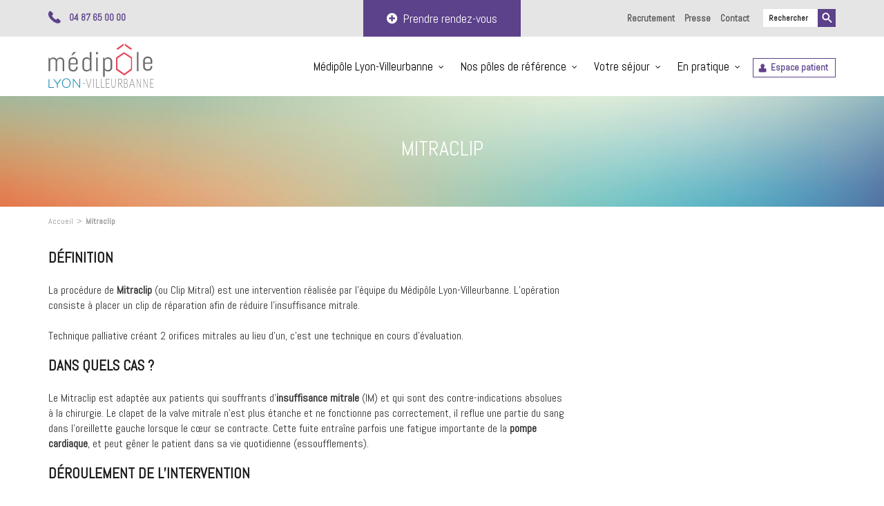

--- FILE ---
content_type: text/html; charset=UTF-8
request_url: https://www.medipolelyonvilleurbanne.fr/mitraclip/
body_size: 11529
content:
<!DOCTYPE html>
<html lang="fr-FR" class="no-js">
<head>
	<meta charset="UTF-8">
	<meta name="viewport" content="width=device-width, initial-scale=1">
	<meta name="theme-color" content="#5c418b">
	<link rel="profile" href="https://gmpg.org/xfn/11">
	<link href="https://fonts.googleapis.com/css?family=Abel" rel="stylesheet">
		<script>(function(html){html.className = html.className.replace(/\bno-js\b/,'js')})(document.documentElement);</script>
<meta name='robots' content='index, follow, max-image-preview:large, max-snippet:-1, max-video-preview:-1' />

	<!-- This site is optimized with the Yoast SEO plugin v19.13 - https://yoast.com/wordpress/plugins/seo/ -->
	<title>Mitraclip - Médipôle Lyon-Villeurbanne</title>
	<link rel="canonical" href="https://www.medipolelyonvilleurbanne.fr/mitraclip/" />
	<meta property="og:locale" content="fr_FR" />
	<meta property="og:type" content="article" />
	<meta property="og:title" content="Mitraclip - Médipôle Lyon-Villeurbanne" />
	<meta property="og:url" content="https://www.medipolelyonvilleurbanne.fr/mitraclip/" />
	<meta property="og:site_name" content="Médipôle Lyon-Villeurbanne" />
	<meta property="article:modified_time" content="2019-11-04T15:56:02+00:00" />
	<meta name="twitter:card" content="summary_large_image" />
	<meta name="twitter:label1" content="Durée de lecture estimée" />
	<meta name="twitter:data1" content="1 minute" />
	<script type="application/ld+json" class="yoast-schema-graph">{"@context":"https://schema.org","@graph":[{"@type":"WebPage","@id":"https://www.medipolelyonvilleurbanne.fr/mitraclip/","url":"https://www.medipolelyonvilleurbanne.fr/mitraclip/","name":"Mitraclip - Médipôle Lyon-Villeurbanne","isPartOf":{"@id":"https://www.medipolelyonvilleurbanne.fr/#website"},"datePublished":"2018-08-31T14:11:15+00:00","dateModified":"2019-11-04T15:56:02+00:00","breadcrumb":{"@id":"https://www.medipolelyonvilleurbanne.fr/mitraclip/#breadcrumb"},"inLanguage":"fr-FR","potentialAction":[{"@type":"ReadAction","target":["https://www.medipolelyonvilleurbanne.fr/mitraclip/"]}]},{"@type":"BreadcrumbList","@id":"https://www.medipolelyonvilleurbanne.fr/mitraclip/#breadcrumb","itemListElement":[{"@type":"ListItem","position":1,"name":"Accueil","item":"https://www.medipolelyonvilleurbanne.fr/"},{"@type":"ListItem","position":2,"name":"Mitraclip"}]},{"@type":"WebSite","@id":"https://www.medipolelyonvilleurbanne.fr/#website","url":"https://www.medipolelyonvilleurbanne.fr/","name":"Médipôle Lyon-Villeurbanne","description":"Demain est déjà possible","publisher":{"@id":"https://www.medipolelyonvilleurbanne.fr/#organization"},"potentialAction":[{"@type":"SearchAction","target":{"@type":"EntryPoint","urlTemplate":"https://www.medipolelyonvilleurbanne.fr/?s={search_term_string}"},"query-input":"required name=search_term_string"}],"inLanguage":"fr-FR"},{"@type":"Organization","@id":"https://www.medipolelyonvilleurbanne.fr/#organization","name":"Médipôle Lyon-Villeurbanne","url":"https://www.medipolelyonvilleurbanne.fr/","logo":{"@type":"ImageObject","inLanguage":"fr-FR","@id":"https://www.medipolelyonvilleurbanne.fr/#/schema/logo/image/","url":"https://www.medipolelyonvilleurbanne.fr/wp-content/uploads/2018/05/logo-medipole.png","contentUrl":"https://www.medipolelyonvilleurbanne.fr/wp-content/uploads/2018/05/logo-medipole.png","width":153,"height":64,"caption":"Médipôle Lyon-Villeurbanne"},"image":{"@id":"https://www.medipolelyonvilleurbanne.fr/#/schema/logo/image/"}}]}</script>
	<!-- / Yoast SEO plugin. -->


<link rel='dns-prefetch' href='//fonts.googleapis.com' />
<link rel="alternate" type="application/rss+xml" title="Médipôle Lyon-Villeurbanne &raquo; Flux" href="https://www.medipolelyonvilleurbanne.fr/feed/" />
<link rel="alternate" type="application/rss+xml" title="Médipôle Lyon-Villeurbanne &raquo; Flux des commentaires" href="https://www.medipolelyonvilleurbanne.fr/comments/feed/" />
<script type="text/javascript">
window._wpemojiSettings = {"baseUrl":"https:\/\/s.w.org\/images\/core\/emoji\/14.0.0\/72x72\/","ext":".png","svgUrl":"https:\/\/s.w.org\/images\/core\/emoji\/14.0.0\/svg\/","svgExt":".svg","source":{"concatemoji":"https:\/\/www.medipolelyonvilleurbanne.fr\/wp-includes\/js\/wp-emoji-release.min.js?ver=6.1.9"}};
/*! This file is auto-generated */
!function(e,a,t){var n,r,o,i=a.createElement("canvas"),p=i.getContext&&i.getContext("2d");function s(e,t){var a=String.fromCharCode,e=(p.clearRect(0,0,i.width,i.height),p.fillText(a.apply(this,e),0,0),i.toDataURL());return p.clearRect(0,0,i.width,i.height),p.fillText(a.apply(this,t),0,0),e===i.toDataURL()}function c(e){var t=a.createElement("script");t.src=e,t.defer=t.type="text/javascript",a.getElementsByTagName("head")[0].appendChild(t)}for(o=Array("flag","emoji"),t.supports={everything:!0,everythingExceptFlag:!0},r=0;r<o.length;r++)t.supports[o[r]]=function(e){if(p&&p.fillText)switch(p.textBaseline="top",p.font="600 32px Arial",e){case"flag":return s([127987,65039,8205,9895,65039],[127987,65039,8203,9895,65039])?!1:!s([55356,56826,55356,56819],[55356,56826,8203,55356,56819])&&!s([55356,57332,56128,56423,56128,56418,56128,56421,56128,56430,56128,56423,56128,56447],[55356,57332,8203,56128,56423,8203,56128,56418,8203,56128,56421,8203,56128,56430,8203,56128,56423,8203,56128,56447]);case"emoji":return!s([129777,127995,8205,129778,127999],[129777,127995,8203,129778,127999])}return!1}(o[r]),t.supports.everything=t.supports.everything&&t.supports[o[r]],"flag"!==o[r]&&(t.supports.everythingExceptFlag=t.supports.everythingExceptFlag&&t.supports[o[r]]);t.supports.everythingExceptFlag=t.supports.everythingExceptFlag&&!t.supports.flag,t.DOMReady=!1,t.readyCallback=function(){t.DOMReady=!0},t.supports.everything||(n=function(){t.readyCallback()},a.addEventListener?(a.addEventListener("DOMContentLoaded",n,!1),e.addEventListener("load",n,!1)):(e.attachEvent("onload",n),a.attachEvent("onreadystatechange",function(){"complete"===a.readyState&&t.readyCallback()})),(e=t.source||{}).concatemoji?c(e.concatemoji):e.wpemoji&&e.twemoji&&(c(e.twemoji),c(e.wpemoji)))}(window,document,window._wpemojiSettings);
</script>
<style type="text/css">
img.wp-smiley,
img.emoji {
	display: inline !important;
	border: none !important;
	box-shadow: none !important;
	height: 1em !important;
	width: 1em !important;
	margin: 0 0.07em !important;
	vertical-align: -0.1em !important;
	background: none !important;
	padding: 0 !important;
}
</style>
	<link rel='stylesheet' id='sbi_styles-css' href='https://www.medipolelyonvilleurbanne.fr/wp-content/plugins/instagram-feed/css/sbi-styles.min.css?ver=6.1' type='text/css' media='all' />
<link rel='stylesheet' id='wpzoom-social-icons-block-style-css' href='https://www.medipolelyonvilleurbanne.fr/wp-content/plugins/social-icons-widget-by-wpzoom/block/dist/style-wpzoom-social-icons.css?ver=4.2.9' type='text/css' media='all' />
<link rel='stylesheet' id='juiz_sps_styles-css' href='https://www.medipolelyonvilleurbanne.fr/wp-content/plugins/juiz-social-post-sharer/skins/7/style.min.css?ver=2.3.2' type='text/css' media='all' />
<link rel='stylesheet' id='juiz_sps_modal_styles-css' href='https://www.medipolelyonvilleurbanne.fr/wp-content/plugins/juiz-social-post-sharer/assets/css/juiz-social-post-sharer-modal.min.css?ver=2.3.2' type='text/css' media="print" onload="this.onload=null;this.media='all'" /><noscript><link rel="stylesheet" media="all" href="https://www.medipolelyonvilleurbanne.fr/wp-content/plugins/juiz-social-post-sharer/assets/css/juiz-social-post-sharer-modal.min.css?ver=2.3.2"></noscript>
<link rel='stylesheet' id='rs-plugin-settings-css' href='https://www.medipolelyonvilleurbanne.fr/wp-content/plugins/revslider/public/assets/css/settings.css?ver=5.4.5.2' type='text/css' media='all' />
<style id='rs-plugin-settings-inline-css' type='text/css'>
#rs-demo-id {}
</style>
<link rel='stylesheet' id='searchandfilter-css' href='https://www.medipolelyonvilleurbanne.fr/wp-content/plugins/search-filter/style.css?ver=1' type='text/css' media='all' />
<link rel='stylesheet' id='font-awesome-css' href='https://www.medipolelyonvilleurbanne.fr/wp-content/plugins/ultimate-carousel-for-visual-composer//css/css/font-awesome.min.css?ver=6.1.9' type='text/css' media='all' />
<link rel='stylesheet' id='bootstrap-css' href='https://www.medipolelyonvilleurbanne.fr/wp-content/themes/medipole/bootstrap/bootstrap.min.css?ver=1.0' type='text/css' media='all' />
<link rel='stylesheet' id='helpers-css' href='https://www.medipolelyonvilleurbanne.fr/wp-content/themes/medipole/css/helpers.css?ver=1.0' type='text/css' media='all' />
<link rel='stylesheet' id='medipole-fonts-css' href='https://fonts.googleapis.com/css?family=Lato%3A300%2C400%2C700%2C900&#038;subset=latin%2Clatin-ext' type='text/css' media='all' />
<link rel='stylesheet' id='medipole-style-css' href='https://www.medipolelyonvilleurbanne.fr/wp-content/themes/medipole/style.css?ver=1.0.1' type='text/css' media='all' />
<!--[if IE]>
<link rel='stylesheet' id='medipole-ie-css' href='https://www.medipolelyonvilleurbanne.fr/wp-content/themes/medipole/css/ie.css?ver=20160816' type='text/css' media='all' />
<![endif]-->
<!--[if lt IE 8]>
<link rel='stylesheet' id='medipole-ie7-css' href='https://www.medipolelyonvilleurbanne.fr/wp-content/themes/medipole/css/ie7.css?ver=20160816' type='text/css' media='all' />
<![endif]-->
<link rel='stylesheet' id='js_composer_front-css' href='https://www.medipolelyonvilleurbanne.fr/wp-content/plugins/js_composer/assets/css/js_composer.min.css?ver=6.4.2' type='text/css' media='all' />
<link rel='stylesheet' id='wpzoom-social-icons-socicon-css' href='https://www.medipolelyonvilleurbanne.fr/wp-content/plugins/social-icons-widget-by-wpzoom/assets/css/wpzoom-socicon.css?ver=1672148771' type='text/css' media='all' />
<link rel='stylesheet' id='wpzoom-social-icons-genericons-css' href='https://www.medipolelyonvilleurbanne.fr/wp-content/plugins/social-icons-widget-by-wpzoom/assets/css/genericons.css?ver=1672148771' type='text/css' media='all' />
<link rel='stylesheet' id='wpzoom-social-icons-academicons-css' href='https://www.medipolelyonvilleurbanne.fr/wp-content/plugins/social-icons-widget-by-wpzoom/assets/css/academicons.min.css?ver=1672148771' type='text/css' media='all' />
<link rel='stylesheet' id='wpzoom-social-icons-font-awesome-3-css' href='https://www.medipolelyonvilleurbanne.fr/wp-content/plugins/social-icons-widget-by-wpzoom/assets/css/font-awesome-3.min.css?ver=1672148771' type='text/css' media='all' />
<link rel='stylesheet' id='dashicons-css' href='https://www.medipolelyonvilleurbanne.fr/wp-includes/css/dashicons.min.css?ver=6.1.9' type='text/css' media='all' />
<link rel='stylesheet' id='wpzoom-social-icons-styles-css' href='https://www.medipolelyonvilleurbanne.fr/wp-content/plugins/social-icons-widget-by-wpzoom/assets/css/wpzoom-social-icons-styles.css?ver=1672148771' type='text/css' media='all' />
<link rel='stylesheet' id='bsf-Defaults-css' href='https://www.medipolelyonvilleurbanne.fr/wp-content/uploads/smile_fonts/Defaults/Defaults.css?ver=6.1.9' type='text/css' media='all' />
<link rel='preload' as='font'  id='wpzoom-social-icons-font-academicons-ttf-css' href='https://www.medipolelyonvilleurbanne.fr/wp-content/plugins/social-icons-widget-by-wpzoom/assets/font/academicons.ttf?v=1.9.2'  type='font/ttf' crossorigin />
<link rel='preload' as='font'  id='wpzoom-social-icons-font-academicons-woff-css' href='https://www.medipolelyonvilleurbanne.fr/wp-content/plugins/social-icons-widget-by-wpzoom/assets/font/academicons.woff?v=1.9.2'  type='font/woff' crossorigin />
<link rel='preload' as='font'  id='wpzoom-social-icons-font-fontawesome-3-ttf-css' href='https://www.medipolelyonvilleurbanne.fr/wp-content/plugins/social-icons-widget-by-wpzoom/assets/font/fontawesome-webfont.ttf?v=4.7.0'  type='font/ttf' crossorigin />
<link rel='preload' as='font'  id='wpzoom-social-icons-font-fontawesome-3-woff-css' href='https://www.medipolelyonvilleurbanne.fr/wp-content/plugins/social-icons-widget-by-wpzoom/assets/font/fontawesome-webfont.woff?v=4.7.0'  type='font/woff' crossorigin />
<link rel='preload' as='font'  id='wpzoom-social-icons-font-fontawesome-3-woff2-css' href='https://www.medipolelyonvilleurbanne.fr/wp-content/plugins/social-icons-widget-by-wpzoom/assets/font/fontawesome-webfont.woff2?v=4.7.0'  type='font/woff2' crossorigin />
<link rel='preload' as='font'  id='wpzoom-social-icons-font-genericons-ttf-css' href='https://www.medipolelyonvilleurbanne.fr/wp-content/plugins/social-icons-widget-by-wpzoom/assets/font/Genericons.ttf'  type='font/ttf' crossorigin />
<link rel='preload' as='font'  id='wpzoom-social-icons-font-genericons-woff-css' href='https://www.medipolelyonvilleurbanne.fr/wp-content/plugins/social-icons-widget-by-wpzoom/assets/font/Genericons.woff'  type='font/woff' crossorigin />
<link rel='preload' as='font'  id='wpzoom-social-icons-font-socicon-ttf-css' href='https://www.medipolelyonvilleurbanne.fr/wp-content/plugins/social-icons-widget-by-wpzoom/assets/font/socicon.ttf?v=4.2.9'  type='font/ttf' crossorigin />
<link rel='preload' as='font'  id='wpzoom-social-icons-font-socicon-woff-css' href='https://www.medipolelyonvilleurbanne.fr/wp-content/plugins/social-icons-widget-by-wpzoom/assets/font/socicon.woff?v=4.2.9'  type='font/woff' crossorigin />
<script type='text/javascript' src='https://www.medipolelyonvilleurbanne.fr/wp-includes/js/jquery/jquery.min.js?ver=3.6.1' id='jquery-core-js'></script>
<script type='text/javascript' src='https://www.medipolelyonvilleurbanne.fr/wp-includes/js/jquery/jquery-migrate.min.js?ver=3.3.2' id='jquery-migrate-js'></script>
<script type='text/javascript' src='https://www.medipolelyonvilleurbanne.fr/wp-content/plugins/revslider/public/assets/js/jquery.themepunch.tools.min.js?ver=5.4.5.2' id='tp-tools-js'></script>
<script type='text/javascript' src='https://www.medipolelyonvilleurbanne.fr/wp-content/plugins/revslider/public/assets/js/jquery.themepunch.revolution.min.js?ver=5.4.5.2' id='revmin-js'></script>
<!--[if lt IE 9]>
<script type='text/javascript' src='https://www.medipolelyonvilleurbanne.fr/wp-content/themes/medipole/js/html5.js?ver=3.7.3' id='medipole-html5-js'></script>
<![endif]-->
<link rel="https://api.w.org/" href="https://www.medipolelyonvilleurbanne.fr/wp-json/" /><link rel="alternate" type="application/json" href="https://www.medipolelyonvilleurbanne.fr/wp-json/wp/v2/pages/1543" /><link rel="EditURI" type="application/rsd+xml" title="RSD" href="https://www.medipolelyonvilleurbanne.fr/xmlrpc.php?rsd" />
<link rel="wlwmanifest" type="application/wlwmanifest+xml" href="https://www.medipolelyonvilleurbanne.fr/wp-includes/wlwmanifest.xml" />
<meta name="generator" content="WordPress 6.1.9" />
<link rel='shortlink' href='https://www.medipolelyonvilleurbanne.fr/?p=1543' />
<link rel="alternate" type="application/json+oembed" href="https://www.medipolelyonvilleurbanne.fr/wp-json/oembed/1.0/embed?url=https%3A%2F%2Fwww.medipolelyonvilleurbanne.fr%2Fmitraclip%2F" />
<link rel="alternate" type="text/xml+oembed" href="https://www.medipolelyonvilleurbanne.fr/wp-json/oembed/1.0/embed?url=https%3A%2F%2Fwww.medipolelyonvilleurbanne.fr%2Fmitraclip%2F&#038;format=xml" />

		<!-- GA Google Analytics @ https://m0n.co/ga -->
		<script>
			(function(i,s,o,g,r,a,m){i['GoogleAnalyticsObject']=r;i[r]=i[r]||function(){
			(i[r].q=i[r].q||[]).push(arguments)},i[r].l=1*new Date();a=s.createElement(o),
			m=s.getElementsByTagName(o)[0];a.async=1;a.src=g;m.parentNode.insertBefore(a,m)
			})(window,document,'script','https://www.google-analytics.com/analytics.js','ga');
			ga('create', 'UA-126919264-1', 'auto');
			ga('send', 'pageview');
		</script>

	<style type="text/css">.recentcomments a{display:inline !important;padding:0 !important;margin:0 !important;}</style><meta name="generator" content="Powered by WPBakery Page Builder - drag and drop page builder for WordPress."/>
<meta name="generator" content="Powered by Slider Revolution 5.4.5.2 - responsive, Mobile-Friendly Slider Plugin for WordPress with comfortable drag and drop interface." />
<link rel="icon" href="https://www.medipolelyonvilleurbanne.fr/wp-content/uploads/2018/05/cropped-favicon-32x32.png" sizes="32x32" />
<link rel="icon" href="https://www.medipolelyonvilleurbanne.fr/wp-content/uploads/2018/05/cropped-favicon-192x192.png" sizes="192x192" />
<link rel="apple-touch-icon" href="https://www.medipolelyonvilleurbanne.fr/wp-content/uploads/2018/05/cropped-favicon-180x180.png" />
<meta name="msapplication-TileImage" content="https://www.medipolelyonvilleurbanne.fr/wp-content/uploads/2018/05/cropped-favicon-270x270.png" />
<script type="text/javascript">function setREVStartSize(e){
				try{ var i=jQuery(window).width(),t=9999,r=0,n=0,l=0,f=0,s=0,h=0;					
					if(e.responsiveLevels&&(jQuery.each(e.responsiveLevels,function(e,f){f>i&&(t=r=f,l=e),i>f&&f>r&&(r=f,n=e)}),t>r&&(l=n)),f=e.gridheight[l]||e.gridheight[0]||e.gridheight,s=e.gridwidth[l]||e.gridwidth[0]||e.gridwidth,h=i/s,h=h>1?1:h,f=Math.round(h*f),"fullscreen"==e.sliderLayout){var u=(e.c.width(),jQuery(window).height());if(void 0!=e.fullScreenOffsetContainer){var c=e.fullScreenOffsetContainer.split(",");if (c) jQuery.each(c,function(e,i){u=jQuery(i).length>0?u-jQuery(i).outerHeight(!0):u}),e.fullScreenOffset.split("%").length>1&&void 0!=e.fullScreenOffset&&e.fullScreenOffset.length>0?u-=jQuery(window).height()*parseInt(e.fullScreenOffset,0)/100:void 0!=e.fullScreenOffset&&e.fullScreenOffset.length>0&&(u-=parseInt(e.fullScreenOffset,0))}f=u}else void 0!=e.minHeight&&f<e.minHeight&&(f=e.minHeight);e.c.closest(".rev_slider_wrapper").css({height:f})					
				}catch(d){console.log("Failure at Presize of Slider:"+d)}
			};</script>
<noscript><style> .wpb_animate_when_almost_visible { opacity: 1; }</style></noscript>    <script src="https://www.doctolib.fr/js/iframeResizer.js"></script>
</head>

<body data-rsssl=1 class="page-template-default page page-id-1543 wp-custom-logo group-blog wpb-js-composer js-comp-ver-6.4.2 vc_responsive">
    	<header id="menu" role="banner" data-offset-top="10">
        <section id="top-header">
            <div class="container">
                <div class="row">
                    <div class="col-md-4">
                        <span class="color-purple visible-md visible-lg">04 87 65 00 00</span>
                        <a class="color-purple hidden-md hidden-lg" href="tel:">
                            04 87 65 00 00                        </a>
                    </div>
                    <div class="col-md-4 text-center">
                        <a class="btn btn-primary" id="btn-rendezvous-header">
                            <i class="fa fa-plus-circle"></i>&nbsp;&nbsp;Prendre rendez-vous
                        </a>
                    </div>
                    <div class="col-md-4">
                        <section id="search-3" class="widget_search">
<form role="search" method="get" class="search-form" action="https://www.medipolelyonvilleurbanne.fr/">
	<label>
		<span class="screen-reader-text">Search for:</span>
		<input type="search" class="search-field" placeholder="Rechercher" value="" name="s" />
	</label>
	<button type="submit" class="search-submit"><span class="screen-reader-text">Search</span></button>
</form>
</section><div class="menu-menu-secondaire-top-container"><ul id="menu-menu-secondaire-top" class="top-links"><li id="menu-item-1099" class="menu-item menu-item-type-post_type menu-item-object-page menu-item-1099"><a href="https://www.medipolelyonvilleurbanne.fr/recrutement/">Recrutement</a></li>
<li id="menu-item-14" class="menu-item menu-item-type-post_type menu-item-object-page menu-item-14"><a href="https://www.medipolelyonvilleurbanne.fr/presse/">Presse</a></li>
<li id="menu-item-5377" class="menu-item menu-item-type-post_type menu-item-object-page menu-item-5377"><a href="https://www.medipolelyonvilleurbanne.fr/contact/">Contact</a></li>
</ul></div>                    </div>
                </div>

            </div>
        </section>
        <div class="container main-menu">
            <div class="clearfix">
                <div class="col-md-2 col-xs-8">
                    <a href="https://www.medipolelyonvilleurbanne.fr/" class="custom-logo-link" rel="home"><img width="153" height="64" src="https://www.medipolelyonvilleurbanne.fr/wp-content/uploads/2018/05/logo-medipole.png" class="custom-logo" alt="Médipôle Lyon-Villeurbanne" decoding="async" srcset="https://www.medipolelyonvilleurbanne.fr/wp-content/uploads/2018/05/logo-medipole.png 153w, https://www.medipolelyonvilleurbanne.fr/wp-content/uploads/2018/05/logo-medipole-150x64.png 150w" sizes="(max-width: 153px) 85vw, 153px" /></a>                </div>
                <div class="pull-right visible-xs visible-sm">
                    <a id="btn-menu-mobile" class="pull-right">
                        <i class="fa fa-align-justify"></i>
                    </a>
                </div>
                <div id="menu-mobile" class="col-md-10 text-right">
                    <div class="menu-menu-principal-container"><ul id="menu-menu-principal" class="main-links"><li id="menu-item-435" class="menu-item menu-item-type-post_type menu-item-object-page menu-item-has-children menu-item-435"><a href="https://www.medipolelyonvilleurbanne.fr/medipole-lyon-villeurbanne/le-projet/">Médipôle Lyon-Villeurbanne</a>
<ul class="sub-menu">
	<li id="menu-item-434" class="menu-item menu-item-type-post_type menu-item-object-page menu-item-434"><a href="https://www.medipolelyonvilleurbanne.fr/medipole-lyon-villeurbanne/nouveaupolehospitalier/">Un pôle hospitalier</a></li>
	<li id="menu-item-864" class="menu-item menu-item-type-post_type menu-item-object-page menu-item-864"><a href="https://www.medipolelyonvilleurbanne.fr/medipole-lyon-villeurbanne/les-differents-acteurs/">Les différents acteurs</a></li>
	<li id="menu-item-866" class="menu-item menu-item-type-post_type menu-item-object-page menu-item-866"><a href="https://www.medipolelyonvilleurbanne.fr/medipole-lyon-villeurbanne/le-projet/">Le projet</a></li>
	<li id="menu-item-863" class="menu-item menu-item-type-post_type menu-item-object-page menu-item-863"><a href="https://www.medipolelyonvilleurbanne.fr/medipole-lyon-villeurbanne/technicite-de-l-etablissement/">Technicité de l’établissement</a></li>
	<li id="menu-item-2237" class="menu-item menu-item-type-post_type menu-item-object-page menu-item-2237"><a href="https://www.medipolelyonvilleurbanne.fr/medipole-lyon-villeurbanne/nos-engagements/">Nos engagements</a></li>
	<li id="menu-item-32" class="menu-item menu-item-type-post_type menu-item-object-page menu-item-32"><a href="https://www.medipolelyonvilleurbanne.fr/actualites/">Actualités</a></li>
</ul>
</li>
<li id="menu-item-486" class="big-menu menu-item menu-item-type-post_type menu-item-object-page menu-item-has-children menu-item-486"><a href="https://www.medipolelyonvilleurbanne.fr/specialites/">Nos pôles de référence</a>
<ul class="sub-menu">
	<li id="menu-item-956" class="menu-item menu-item-type-taxonomy menu-item-object-speciality menu-item-956"><a href="https://www.medipolelyonvilleurbanne.fr/specialite/pole-urgences/">Urgences / SOS Main / Consultation non programmée de pédiatrie « Pédiapôle »</a></li>
	<li id="menu-item-5912" class="menu-item menu-item-type-custom menu-item-object-custom menu-item-5912"><a href="https://www.medipolelyonvilleurbanne.fr/specialite/pole-anesthesie/">Anesthésie</a></li>
	<li id="menu-item-4937" class="menu-item menu-item-type-custom menu-item-object-custom menu-item-4937"><a href="https://www.medipolelyonvilleurbanne.fr/specialite/pole-reanimation/">Réanimation</a></li>
	<li id="menu-item-957" class="menu-item menu-item-type-taxonomy menu-item-object-speciality menu-item-957"><a href="https://www.medipolelyonvilleurbanne.fr/specialite/pole-cancerologie/">Cancérologie</a></li>
	<li id="menu-item-958" class="menu-item menu-item-type-taxonomy menu-item-object-speciality menu-item-958"><a href="https://www.medipolelyonvilleurbanne.fr/specialite/pole-cardio-vasculaire/">Cœur et vaisseaux</a></li>
	<li id="menu-item-962" class="menu-item menu-item-type-taxonomy menu-item-object-speciality menu-item-962"><a href="https://www.medipolelyonvilleurbanne.fr/specialite/pole-neurochirurgie-neurologie-orthopedie/">Neurochirurgie / Neurologie / Orthopédie</a></li>
	<li id="menu-item-959" class="menu-item menu-item-type-taxonomy menu-item-object-speciality menu-item-959"><a href="https://www.medipolelyonvilleurbanne.fr/specialite/pole-femme-enfant/">Femme / enfant</a></li>
	<li id="menu-item-954" class="menu-item menu-item-type-taxonomy menu-item-object-speciality menu-item-954"><a href="https://www.medipolelyonvilleurbanne.fr/specialite/pole-geriatrie/">Gériatrie</a></li>
	<li id="menu-item-1870" class="menu-item menu-item-type-taxonomy menu-item-object-speciality menu-item-1870"><a href="https://www.medipolelyonvilleurbanne.fr/specialite/chirurgie-main-membre-superieur/">Chirurgie de la main et du membre supérieur / ICMMS</a></li>
	<li id="menu-item-955" class="menu-item menu-item-type-taxonomy menu-item-object-speciality menu-item-955"><a href="https://www.medipolelyonvilleurbanne.fr/specialite/pole-digestif-gastro-enterologie-obesite/">Digestif / Gastro Entérologie / Obésité / Endocrinologie</a></li>
	<li id="menu-item-960" class="menu-item menu-item-type-taxonomy menu-item-object-speciality menu-item-960"><a href="https://www.medipolelyonvilleurbanne.fr/specialite/medecine/">Médecine</a></li>
	<li id="menu-item-1260" class="menu-item menu-item-type-taxonomy menu-item-object-speciality menu-item-1260"><a href="https://www.medipolelyonvilleurbanne.fr/specialite/pole-pneumologie/">Pneumologie</a></li>
	<li id="menu-item-961" class="menu-item menu-item-type-taxonomy menu-item-object-speciality menu-item-961"><a href="https://www.medipolelyonvilleurbanne.fr/specialite/pole-urologie-nephrologie-dialyse/">Urologie / Néphrologie / Dialyse</a></li>
	<li id="menu-item-1677" class="menu-item menu-item-type-taxonomy menu-item-object-speciality menu-item-1677"><a href="https://www.medipolelyonvilleurbanne.fr/specialite/autres-poles/">Autres pôles</a></li>
</ul>
</li>
<li id="menu-item-2216" class="menu-item menu-item-type-post_type menu-item-object-page menu-item-has-children menu-item-2216"><a href="https://www.medipolelyonvilleurbanne.fr/votre-sejour/">Votre séjour</a>
<ul class="sub-menu">
	<li id="menu-item-4045" class="menu-item menu-item-type-post_type menu-item-object-page menu-item-4045"><a href="https://www.medipolelyonvilleurbanne.fr/votre-sejour/en-chirurgie-ambulatoire/">En chirurgie ambulatoire</a></li>
	<li id="menu-item-2219" class="menu-item menu-item-type-post_type menu-item-object-page menu-item-2219"><a href="https://www.medipolelyonvilleurbanne.fr/votre-sejour/en-chirurgie-conventionnelle/">En chirurgie conventionnelle</a></li>
	<li id="menu-item-2221" class="menu-item menu-item-type-post_type menu-item-object-page menu-item-2221"><a href="https://www.medipolelyonvilleurbanne.fr/votre-sejour/preinscription-maternite/">Pré-inscription maternité</a></li>
	<li id="menu-item-6353" class="menu-item menu-item-type-post_type menu-item-object-page menu-item-6353"><a href="https://www.medipolelyonvilleurbanne.fr/votre-sejour/en-maternite-2/">En maternité</a></li>
	<li id="menu-item-2220" class="menu-item menu-item-type-post_type menu-item-object-page menu-item-2220"><a href="https://www.medipolelyonvilleurbanne.fr/votre-sejour/sejour-ambulatoire/">En dialyse</a></li>
</ul>
</li>
<li id="menu-item-2212" class="menu-item menu-item-type-post_type menu-item-object-page menu-item-has-children menu-item-2212"><a href="https://www.medipolelyonvilleurbanne.fr/en-pratique/">En pratique</a>
<ul class="sub-menu">
	<li id="menu-item-6700" class="menu-item menu-item-type-post_type menu-item-object-page menu-item-6700"><a href="https://www.medipolelyonvilleurbanne.fr/en-pratique/livret-daccueil/">Livret d’accueil</a></li>
	<li id="menu-item-2213" class="menu-item menu-item-type-post_type menu-item-object-page menu-item-2213"><a href="https://www.medipolelyonvilleurbanne.fr/en-pratique/venir-au-medipole-lyon-villeurbanne/">Venir au Médipôle Lyon Villeurbanne</a></li>
	<li id="menu-item-2214" class="menu-item menu-item-type-post_type menu-item-object-page menu-item-2214"><a href="https://www.medipolelyonvilleurbanne.fr/en-pratique/hebergement-restauration-et-services/">Hébergement, restauration et services</a></li>
	<li id="menu-item-2215" class="menu-item menu-item-type-post_type menu-item-object-page menu-item-2215"><a href="https://www.medipolelyonvilleurbanne.fr/en-pratique/accessibilite-securite/">Accessibilité &#038; sécurité</a></li>
	<li id="menu-item-2232" class="menu-item menu-item-type-post_type menu-item-object-page menu-item-2232"><a href="https://www.medipolelyonvilleurbanne.fr/en-pratique/acceder-a-votre-dossier-medical/">Droits des patients</a></li>
	<li id="menu-item-2234" class="menu-item menu-item-type-post_type menu-item-object-page menu-item-2234"><a href="https://www.medipolelyonvilleurbanne.fr/en-pratique/dossier-medical/">Accès à son dossier médical</a></li>
	<li id="menu-item-2230" class="menu-item menu-item-type-post_type menu-item-object-page menu-item-2230"><a href="https://www.medipolelyonvilleurbanne.fr/en-pratique/traitement-informatise-des-donnees/">Traitement informatisé des données</a></li>
	<li id="menu-item-2231" class="menu-item menu-item-type-post_type menu-item-object-page menu-item-2231"><a href="https://www.medipolelyonvilleurbanne.fr/en-pratique/avis-et-remarques/">Avis et remarques</a></li>
	<li id="menu-item-5374" class="menu-item menu-item-type-post_type menu-item-object-page menu-item-5374"><a href="https://www.medipolelyonvilleurbanne.fr/en-pratique/faq/">FAQ</a></li>
</ul>
</li>
<li id="menu-item-43" class="menu-private menu-item menu-item-type-post_type menu-item-object-page menu-item-43"><a href="https://www.medipolelyonvilleurbanne.fr/espace-patient/">Espace patient</a></li>
</ul></div>                </div>
            </div>
        </div>
	</header><!-- .site-header -->
    <!-- <div id="rendezvous-left">
        <i class="fa fa-calendar-plus-o"></i>
        <br />PRENDRE RDV
    </div> -->
    <div id="post-banner" style="background-image: url(/wp-content/uploads/2018/05/home-intro-bg.jpg);">
    <h1 id="banner-title">Mitraclip</h1>
</div>

<div id="primary" class="container">
    <ul id="breadcrumbs" class="breadcrumbs"><li class="item-home"><a class="bread-link bread-home" href="https://www.medipolelyonvilleurbanne.fr" title="Accueil">Accueil</a></li><li class="separator separator-home"> &gt; </li><li class="item-current item-1543"><strong class="bread-current bread-1543"> Mitraclip</strong></li></ul>
	<main id="main" role="main">
		
<article id="post-1543" class="post-1543 page type-page status-publish hentry">
	<div class="entry-content">
		<div class="vc_row wpb_row vc_row-fluid"><div class="wpb_column vc_column_container vc_col-sm-8"><div class="vc_column-inner"><div class="wpb_wrapper">
	<div class="wpb_text_column wpb_content_element " >
		<div class="wpb_wrapper">
			<h3>DÉFINITION</h3>
<p style="margin: 0cm; margin-bottom: .0001pt; background: white;"><span style="font-family: Abel; color: #333333;">La procédure de <strong><span style="font-family: Abel;">Mitraclip</span></strong> (ou Clip Mitral) est une intervention réalisée par l’équipe du Médipôle Lyon-Villeurbanne. L’opération consiste à placer un clip de réparation afin de réduire l’insuffisance mitrale.</span></p>
<p style="margin: 0cm; margin-bottom: .0001pt; background: white;"><span style="font-family: Abel; color: #333333;"> </span></p>
<p style="margin: 0cm; margin-bottom: .0001pt; background: white;"><span style="font-family: Abel; color: #333333;">Technique palliative créant 2 orifices mitrales au lieu d’un, c’est une technique en cours d’évaluation. </span></p>
<h3>DANS QUELS CAS ?</h3>
<p style="margin: 0cm; margin-bottom: .0001pt; background: white;"><span style="font-family: Abel; color: #333333;">Le Mitraclip est adaptée aux patients qui souffrants d’<strong><span style="font-family: Abel;">insuffisance mitrale</span></strong> (IM) et qui sont des contre-indications absolues à la chirurgie. Le clapet de la valve mitrale n’est plus étanche et ne fonctionne pas correctement, il reflue une partie du sang dans l’oreillette gauche lorsque le cœur se contracte. Cette fuite entraîne parfois une fatigue importante de la <strong><span style="font-family: Abel;">pompe cardiaque</span></strong>, et peut gêner le patient dans sa vie quotidienne (essoufflements).</span></p>
<h3>DÉROULEMENT DE L’INTERVENTION</h3>
<p style="margin: 0cm; margin-bottom: .0001pt; background: white;"><span style="font-family: Abel; color: #333333;">La procédure Mitraclip est réalisée sous anesthésie générale et nécessite une hospitalisation d’environ 3 à 4 jours. L’opération dure en moyenne 2 heures. Le praticien réalise une <strong><span style="font-family: Abel;">ponction de la veine fémorale</span></strong> afin d’accéder à la valve mitrale. Une sonde d’échographie est également utilisée via l’œsophage afin de guider la procédure. Le spécialiste place un ou plusieurs clips afin d’empêcher le reflux de l’oreillette gauche.</span></p>

		</div>
	</div>
</div></div></div><div class="wpb_column vc_column_container vc_col-sm-4"><div class="vc_column-inner"><div class="wpb_wrapper"></div></div></div></div>
	</div><!-- .entry-content -->

	
</article><!-- #post-## -->
	</main><!-- .site-main -->

</div><!-- .content-wrap -->

		</div><!-- .site-content -->
		<footer id="footer" role="contentinfo">
			<div class="container">
                <div class="row">
                    <div class="col-md-3">
                        <section id="nav_menu-2" class="widget_nav_menu"><h4 class="widget-title">Découvrez</h4><div class="menu-menu-footer-container"><ul id="menu-menu-footer" class="menu"><li id="menu-item-446" class="menu-item menu-item-type-post_type menu-item-object-page menu-item-446"><a href="https://www.medipolelyonvilleurbanne.fr/espace-patient/">Espace patient</a></li>
<li id="menu-item-498" class="menu-item menu-item-type-post_type menu-item-object-page menu-item-498"><a href="https://www.medipolelyonvilleurbanne.fr/en-pratique/">En pratique</a></li>
<li id="menu-item-447" class="menu-item menu-item-type-post_type menu-item-object-page menu-item-447"><a href="https://www.medipolelyonvilleurbanne.fr/actualites/">Actualités</a></li>
<li id="menu-item-448" class="menu-item menu-item-type-post_type menu-item-object-page menu-item-448"><a href="https://www.medipolelyonvilleurbanne.fr/contact/">Contact</a></li>
<li id="menu-item-1019" class="menu-item menu-item-type-post_type menu-item-object-page menu-item-1019"><a href="https://www.medipolelyonvilleurbanne.fr/mentions-legales/">Mentions légales</a></li>
</ul></div></section>                    </div>
                    <div class="col-md-3">
                        <section id="zoom-social-icons-widget-2" class="zoom-social-icons-widget"><h4 class="widget-title">Suivez-nous</h4>
		
<ul class="zoom-social-icons-list zoom-social-icons-list--with-canvas zoom-social-icons-list--rounded zoom-social-icons-list--no-labels">

		
				<li class="zoom-social_icons-list__item">
		<a class="zoom-social_icons-list__link" href="https://www.facebook.com/medipoleLV%20%20" target="_blank" title="Facebook" >
									
						<span class="screen-reader-text">facebook</span>
			
						<span class="zoom-social_icons-list-span social-icon socicon socicon-facebook" data-hover-rule="background-color" data-hover-color="#3b5998" style="background-color : #3b5998; font-size: 18px; padding:8px" ></span>
			
					</a>
	</li>

	
				<li class="zoom-social_icons-list__item">
		<a class="zoom-social_icons-list__link" href="https://twitter.com/MedipoleLV" target="_blank" title="Twitter" >
									
						<span class="screen-reader-text">twitter</span>
			
						<span class="zoom-social_icons-list-span social-icon socicon socicon-twitter" data-hover-rule="background-color" data-hover-color="#55acee" style="background-color : #55acee; font-size: 18px; padding:8px" ></span>
			
					</a>
	</li>

	
				<li class="zoom-social_icons-list__item">
		<a class="zoom-social_icons-list__link" href="https://www.linkedin.com/company/medipole-lyon-villeurbanne/" target="_blank" title="Default Label" >
									
						<span class="screen-reader-text">linkedin</span>
			
						<span class="zoom-social_icons-list-span social-icon socicon socicon-linkedin" data-hover-rule="background-color" data-hover-color="#3371b7" style="background-color : #3371b7; font-size: 18px; padding:8px" ></span>
			
					</a>
	</li>

	
				<li class="zoom-social_icons-list__item">
		<a class="zoom-social_icons-list__link" href="https://www.youtube.com/channel/UCGlOt8lziJAzVSb8tTKEqbA" target="_blank" title="Default Label" >
									
						<span class="screen-reader-text">youtube</span>
			
						<span class="zoom-social_icons-list-span social-icon socicon socicon-youtube" data-hover-rule="background-color" data-hover-color="#e02a20" style="background-color : #e02a20; font-size: 18px; padding:8px" ></span>
			
					</a>
	</li>

	
				<li class="zoom-social_icons-list__item">
		<a class="zoom-social_icons-list__link" href="https://instagram.com/medipolelyonvilleurbanne/" target="_blank" title="Default Label" >
									
						<span class="screen-reader-text">instagram</span>
			
						<span class="zoom-social_icons-list-span social-icon socicon socicon-instagram" data-hover-rule="background-color" data-hover-color="#E1306C" style="background-color : #E1306C; font-size: 18px; padding:8px" ></span>
			
					</a>
	</li>

	
</ul>

		</section><section id="custom_html-2" class="widget_text widget_custom_html"><h4 class="widget-title">Financement de l’Union Européenne</h4><div class="textwidget custom-html-widget"><div class="financement-gouvernement">
	<p>
	Cet établissement a bénéficié d’un financement de l’Union Européenne dans le cadre du plan de relance du gouvernement
</p>
<img src="https://www.medipolelyonvilleurbanne.fr/wp-content/uploads/2023/01/financement_gouvernement.png" alt="financement_gouvernement"/>
</div></div></section>                    </div>
                    <div class="col-md-6 logo-partners">
                        <div class="templatera_shortcode"><div class="vc_row wpb_row vc_row-fluid"><div class="wpb_column vc_column_container vc_col-sm-12"><div class="vc_column-inner"><div class="wpb_wrapper">
	<div  class="wpb_single_image wpb_content_element vc_align_left">
		
		<figure class="wpb_wrapper vc_figure">
			<a href="https://unionsresamutumgegl.fr/" target="_blank" class="vc_single_image-wrapper   vc_box_border_grey"><img width="114" height="73" src="https://www.medipolelyonvilleurbanne.fr/wp-content/uploads/2018/05/logo-resamut.jpg" class="vc_single_image-img attachment-full" alt="" decoding="async" loading="lazy" /></a>
		</figure>
	</div>

	<div  class="wpb_single_image wpb_content_element vc_align_left">
		
		<figure class="wpb_wrapper vc_figure">
			<a href="https://ramsaygds.fr/" target="_blank" class="vc_single_image-wrapper   vc_box_border_grey"><img class="vc_single_image-img " src="https://www.medipolelyonvilleurbanne.fr/wp-content/uploads/2019/10/Ramsay-Santé-e1571232558758.png" width="50" height="48" alt="Ramsay Santé" title="Ramsay Santé" /></a>
		</figure>
	</div>
</div></div></div></div>
</div>                    </div>
                </div>
				
				<div id="footer-bottom"></div>
            </div>
		</footer><!-- .site-footer -->
		<div class="footer-bottom vc_column_container vc_col-sm-12">
			<div class="vc_column-inner ">

							</div>	
		</div>
	</div><!-- .site-inner -->
</div><!-- .site -->


<!-- Modal -->
<div class="modal fade" id="modal-rendezvous" tabindex="-1" role="dialog" aria-labelledby="myModalLabel">
    <div class="modal-dialog" role="document">
        <div class="modal-content">
            <div class="modal-header">
                <button type="button" class="close" data-dismiss="modal" aria-label="Close"><span aria-hidden="true">&times;</span></button>
                <h4 class="modal-title" id="myModalLabel">Prendre rendez-vous</h4>
            </div>
            <div class="modal-body">
                <div id="rendezvous-step1">
                    <div class="row">
            <div class="col-md-4">
                <div class="speciality-box speciality-box-pole-urgences">
                    <h4><a href="https://www.medipolelyonvilleurbanne.fr/specialite/pole-urgences/">Urgences / SOS Main / Consultation non programmée de pédiatrie "Pédiapôle"</a></h4>
                    <select name="speciality" class="speciality-select">
            <option value="0">Spécialités</option><option value="https://www.medipolelyonvilleurbanne.fr/specialite/consultation-non-programmee-pediatrie-pediapole-pole-urgences/">Consultation non programmée Pédiatrie - PEDIAPOLE</option><option value="https://www.medipolelyonvilleurbanne.fr/specialite/sos-main/">SOS Main</option><option value="https://www.medipolelyonvilleurbanne.fr/specialite/post-urgences/">Unité Post-urgences</option><option value="https://www.medipolelyonvilleurbanne.fr/specialite/urgence-aorte/">Urgence Aorte</option><option value="https://www.medipolelyonvilleurbanne.fr/specialite/urgences-obstetriques/">Urgences obstétriques</option><option value="https://www.medipolelyonvilleurbanne.fr/specialite/urgences/">Urgences 24H/24 7J/7</option></select>
                </div>
            </div>
            <div class="col-md-4">
                <div class="speciality-box speciality-box-medecine">
                    <h4><a href="https://www.medipolelyonvilleurbanne.fr/specialite/medecine/">Médecine</a></h4>
                    <select name="speciality" class="speciality-select">
            <option value="0">Spécialités</option><option value="https://www.medipolelyonvilleurbanne.fr/specialite/algologie-douleur-chronique/">Algologie, douleur chronique</option><option value="https://www.medipolelyonvilleurbanne.fr/specialite/consultation-tabacologie/">Consultation de tabacologie</option><option value="https://www.medipolelyonvilleurbanne.fr/specialite/dermatologie/">Dermatologie</option><option value="https://www.medipolelyonvilleurbanne.fr/specialite/medecine-interne-maladies-infectieuses/">Médecine interne et Maladies Infectieuses</option><option value="https://www.medipolelyonvilleurbanne.fr/specialite/medecine-polyvalente/">Médecine polyvalente</option></select>
                </div>
            </div>
            <div class="col-md-4">
                <div class="speciality-box speciality-box-pole-cardio-vasculaire">
                    <h4><a href="https://www.medipolelyonvilleurbanne.fr/specialite/pole-cardio-vasculaire/">Cœur et vaisseaux</a></h4>
                    <select name="speciality" class="speciality-select">
            <option value="0">Spécialités</option><option value="https://www.medipolelyonvilleurbanne.fr/specialite/cardiologie-interventionnelle/">Cardiologie interventionnelle, coronarographie</option><option value="https://www.medipolelyonvilleurbanne.fr/specialite/cardiologie-medicale/">Cardiologie médicale</option><option value="https://www.medipolelyonvilleurbanne.fr/specialite/centre-de-plaies-et-cicatrisation/">Centre de plaies et cicatrisation</option><option value="https://www.medipolelyonvilleurbanne.fr/specialite/chirurgie-cardiaque/">Chirurgie cardiaque</option><option value="https://www.medipolelyonvilleurbanne.fr/specialite/chirurgie-thoracique/">Chirurgie thoracique</option><option value="https://www.medipolelyonvilleurbanne.fr/specialite/chirurgie-vasculaire/">Chirurgie vasculaire</option><option value="https://www.medipolelyonvilleurbanne.fr/specialite/angiologie/">Médecine vasculaire - Angiologie</option><option value="https://www.medipolelyonvilleurbanne.fr/specialite/rythmologie/">Rythmologie</option><option value="https://www.medipolelyonvilleurbanne.fr/specialite/reeducation-ambulatoire-cardiologie-smr-cardio/">Rééducation ambulatoire de cardiologie et SMR Cardio-vasculaire</option><option value="https://www.medipolelyonvilleurbanne.fr/specialite/usic/">Unités de Soins Intensifs Cardiologiques - USIC</option><option value="https://www.medipolelyonvilleurbanne.fr/specialite/cardio-urgence-aorte/">Urgence aorte</option></select>
                </div>
            </div>
            <div class="col-md-4">
                <div class="speciality-box speciality-box-pole-femme-enfant">
                    <h4><a href="https://www.medipolelyonvilleurbanne.fr/specialite/pole-femme-enfant/">Femme / enfant</a></h4>
                    <select name="speciality" class="speciality-select">
            <option value="0">Spécialités</option><option value="https://www.medipolelyonvilleurbanne.fr/specialite/chirurgie-gynecologique/">Chirurgie gynécologique</option><option value="https://www.medipolelyonvilleurbanne.fr/specialite/gynecologie-medicale-femme-enfant/">Gynécologie médicale femme/enfant</option><option value="https://www.medipolelyonvilleurbanne.fr/specialite/maternite-obstetrique/">Maternité / obstétrique</option><option value="https://www.medipolelyonvilleurbanne.fr/specialite/orthogenie/">Orthogénie / IVG</option><option value="https://www.medipolelyonvilleurbanne.fr/specialite/procreation-medicalement-assistee-pma/">Procréation médicalement assistée - PMA</option><option value="https://www.medipolelyonvilleurbanne.fr/specialite/pediatriques/">Pédiatrie</option><option value="https://www.medipolelyonvilleurbanne.fr/specialite/smr-pediatrique-la-fougeraie/">SMR Pédiatrique La Fougeraie</option><option value="https://www.medipolelyonvilleurbanne.fr/specialite/service-hospitalisation-neonatologie/">Service d'hospitalisation Néonatologie</option><option value="https://www.medipolelyonvilleurbanne.fr/specialite/service-hospitalisation-pediatrie/">Service d'hospitalisation Pédiatrie</option></select>
                </div>
            </div>
            <div class="col-md-4">
                <div class="speciality-box speciality-box-pole-geriatrie">
                    <h4><a href="https://www.medipolelyonvilleurbanne.fr/specialite/pole-geriatrie/">Gériatrie</a></h4>
                    <select name="speciality" class="speciality-select">
            <option value="0">Spécialités</option><option value="https://www.medipolelyonvilleurbanne.fr/specialite/geriatrie-ambulatoire-en-smr/">Gériatrie ambulatoire en SMR (chutes, équilibre, nutrition)</option><option value="https://www.medipolelyonvilleurbanne.fr/specialite/medecine-geriatrie/">Médecine Gériatrique</option><option value="https://www.medipolelyonvilleurbanne.fr/specialite/oncogeriatrie-pole-geriatrie/">Oncogériatrie</option><option value="https://www.medipolelyonvilleurbanne.fr/specialite/ssr-geriatrie/">SMR personnes âgées poly-pathologiques</option><option value="https://www.medipolelyonvilleurbanne.fr/specialite/unite-mobile-de-geriatrie/">Unité Mobile de Gériatrie</option></select>
                </div>
            </div>
            <div class="col-md-4">
                <div class="speciality-box speciality-box-pole-neurochirurgie-neurologie-orthopedie">
                    <h4><a href="https://www.medipolelyonvilleurbanne.fr/specialite/pole-neurochirurgie-neurologie-orthopedie/">Neurochirurgie / Neurologie / Orthopédie</a></h4>
                    <select name="speciality" class="speciality-select">
            <option value="0">Spécialités</option><option value="https://www.medipolelyonvilleurbanne.fr/specialite/chirurgie-orthopedique-membre-inferieur/">Chirurgie orthopédique du membre inférieur</option><option value="https://www.medipolelyonvilleurbanne.fr/specialite/chirurgie-orthopedique-membre-sup/">Chirurgie orthopédique du membre supérieur</option><option value="https://www.medipolelyonvilleurbanne.fr/specialite/explorations-fonctionnelles-neurologiques/">Explorations fonctionnelles neurologiques</option><option value="https://www.medipolelyonvilleurbanne.fr/specialite/neurochirurgie-chirurgie-rachis/">Neurochirurgie - Chirurgie du rachis</option><option value="https://www.medipolelyonvilleurbanne.fr/specialite/neurologie-medecine/">Neurologie</option><option value="https://www.medipolelyonvilleurbanne.fr/specialite/rhumatologie/">Rhumatologie</option></select>
                </div>
            </div>
            <div class="col-md-4">
                <div class="speciality-box speciality-box-pole-urologie-nephrologie-dialyse">
                    <h4><a href="https://www.medipolelyonvilleurbanne.fr/specialite/pole-urologie-nephrologie-dialyse/">Urologie / Néphrologie / Dialyse</a></h4>
                    <select name="speciality" class="speciality-select">
            <option value="0">Spécialités</option><option value="https://www.medipolelyonvilleurbanne.fr/specialite/nephrologie-dialyse/">Néphrologie médicale et dialyse</option><option value="https://www.medipolelyonvilleurbanne.fr/specialite/urologie/">Urologie</option></select>
                </div>
            </div>
            <div class="col-md-4">
                <div class="speciality-box speciality-box-chirurgie-main-membre-superieur">
                    <h4><a href="https://www.medipolelyonvilleurbanne.fr/specialite/chirurgie-main-membre-superieur/">Chirurgie de la main et du membre supérieur / ICMMS</a></h4>
                    <select name="speciality" class="speciality-select">
            <option value="0">Spécialités</option><option value="https://www.medipolelyonvilleurbanne.fr/specialite/chirurgie-main-membre-sup-icmms/">Chirurgie de la main et du membre supérieur ICMMS</option><option value="https://www.medipolelyonvilleurbanne.fr/specialite/ortho-sos-main/">SOS Main</option></select>
                </div>
            </div>
            <div class="col-md-4">
                <div class="speciality-box speciality-box-pole-reanimation">
                    <h4><a href="https://www.medipolelyonvilleurbanne.fr/specialite/pole-reanimation/">Réanimation</a></h4>
                    <select name="speciality" class="speciality-select">
            <option value="0">Spécialités</option><option value="https://www.medipolelyonvilleurbanne.fr/specialite/reanimation/">Réanimation polyvalente adultes</option></select>
                </div>
            </div>
            <div class="col-md-4">
                <div class="speciality-box speciality-box-pole-cancerologie">
                    <h4><a href="https://www.medipolelyonvilleurbanne.fr/specialite/pole-cancerologie/">Cancérologie</a></h4>
                    <select name="speciality" class="speciality-select">
            <option value="0">Spécialités</option><option value="https://www.medipolelyonvilleurbanne.fr/specialite/cancerologie-digestive/">Cancérologie digestive/endocrinologie</option><option value="https://www.medipolelyonvilleurbanne.fr/specialite/cancerologie-gynecologique/">Cancérologie gynécologique</option><option value="https://www.medipolelyonvilleurbanne.fr/specialite/cancerologie-neurolochirurgicale/">Cancérologie neurochirurgicale</option><option value="https://www.medipolelyonvilleurbanne.fr/specialite/cancerologie-pneumologique/">Cancérologie pneumologique</option><option value="https://www.medipolelyonvilleurbanne.fr/specialite/cancerologie-urologique/">Cancérologie urologique</option><option value="https://www.medipolelyonvilleurbanne.fr/specialite/chimiotherapie/">Chimiothérapie</option><option value="https://www.medipolelyonvilleurbanne.fr/specialite/cancerologie-chirurgie-reparatrice/">Chirurgie réparatrice</option><option value="https://www.medipolelyonvilleurbanne.fr/specialite/hematologie/">Hématologie</option><option value="https://www.medipolelyonvilleurbanne.fr/specialite/oncogeriatrie/">Oncogériatrie</option><option value="https://www.medipolelyonvilleurbanne.fr/specialite/smr-cancerologie/">SMR Cancérologie</option></select>
                </div>
            </div>
            <div class="col-md-4">
                <div class="speciality-box speciality-box-pole-pneumologie">
                    <h4><a href="https://www.medipolelyonvilleurbanne.fr/specialite/pole-pneumologie/">Pneumologie</a></h4>
                    <select name="speciality" class="speciality-select">
            <option value="0">Spécialités</option><option value="https://www.medipolelyonvilleurbanne.fr/specialite/pneumologie-asthme-allergie/">Asthme, allergies respiratoires</option><option value="https://www.medipolelyonvilleurbanne.fr/specialite/pneumologie-exploration/">Explorations fonctionnelles respiratoires</option><option value="https://www.medipolelyonvilleurbanne.fr/specialite/pneumologie-insuffisance-respiratoire/">Insuffisance respiratoire chronique</option><option value="https://www.medipolelyonvilleurbanne.fr/specialite/pneumologie-pole-pneumologie/">Pneumologie infectieuse</option><option value="https://www.medipolelyonvilleurbanne.fr/specialite/pneumologie-smr/">SMR pneumologie, réhabilitation respiratoire</option><option value="https://www.medipolelyonvilleurbanne.fr/specialite/pneumologie-ventilation/">Ventilation non invasive, assistance respiratoire</option></select>
                </div>
            </div>
            <div class="col-md-4">
                <div class="speciality-box speciality-box-pole-anesthesie">
                    <h4><a href="https://www.medipolelyonvilleurbanne.fr/specialite/pole-anesthesie/">Anesthésie</a></h4>
                    <select name="speciality" class="speciality-select">
            <option value="0">Spécialités</option><option value="https://www.medipolelyonvilleurbanne.fr/specialite/anesthesie/">Anesthésie</option><option value="https://www.medipolelyonvilleurbanne.fr/specialite/anesthesie-obstetrique-pole-anesthesie/">Anesthésie obstétrique</option></select>
                </div>
            </div>
            <div class="col-md-4">
                <div class="speciality-box speciality-box-pole-digestif-gastro-enterologie-obesite">
                    <h4><a href="https://www.medipolelyonvilleurbanne.fr/specialite/pole-digestif-gastro-enterologie-obesite/">Digestif / Gastro Entérologie / Obésité / Endocrinologie</a></h4>
                    <select name="speciality" class="speciality-select">
            <option value="0">Spécialités</option><option value="https://www.medipolelyonvilleurbanne.fr/specialite/chirurgie-digestive-obesite/">Chirurgie digestive et de l'obésité</option><option value="https://www.medipolelyonvilleurbanne.fr/specialite/endocrinologie/">Endocrinologie, diabétologie, Thyroïde</option><option value="https://www.medipolelyonvilleurbanne.fr/specialite/gastro-enterologie/">Gastro entérologie</option><option value="https://www.medipolelyonvilleurbanne.fr/specialite/nutrition-dietetique/">Nutrition, diététique</option><option value="https://www.medipolelyonvilleurbanne.fr/specialite/smr-endocrino-diabete-obesite/">SMR Endocrinologie - Diabétologie - Obésité</option></select>
                </div>
            </div>
            <div class="col-md-4">
                <div class="speciality-box speciality-box-autres-poles">
                    <h4><a href="https://www.medipolelyonvilleurbanne.fr/specialite/autres-poles/">Autres pôles</a></h4>
                    <select name="speciality" class="speciality-select">
            <option value="0">Spécialités</option><option value="https://www.medipolelyonvilleurbanne.fr/specialite/chirurgie-maxillo-faciale-stomatologie/">Chirurgie Maxillo Faciale et Stomatologie</option><option value="https://www.medipolelyonvilleurbanne.fr/specialite/chirurgie-orl/">Chirurgie ORL</option><option value="https://www.medipolelyonvilleurbanne.fr/specialite/stomatologie-chirurgie-dentaire/">Chirurgie dentaire</option><option value="https://www.medipolelyonvilleurbanne.fr/specialite/chirurgie-ophtalmologique/">Chirurgie ophtalmologique</option><option value="https://www.medipolelyonvilleurbanne.fr/specialite/chirurgie-plastique-reparatrice-et-esthetique/">Chirurgie plastique, réparatrice et esthétique</option><option value="https://www.medipolelyonvilleurbanne.fr/specialite/don-organe-tissus/">Don et prélèvement d'organes et tissus</option><option value="https://www.medipolelyonvilleurbanne.fr/specialite/psychiatrie-de-liaison/">Psychiatrie de liaison</option><option value="https://www.medipolelyonvilleurbanne.fr/specialite/unite-mobileinfectiologie/">Unité Mobile d'Infectiologie</option></select>
                </div>
            </div>
            <div class="col-md-4">
                <div class="speciality-box speciality-box-partenaires">
                    <h4><a href="https://www.medipolelyonvilleurbanne.fr/specialite/partenaires/">Liste des partenaires</a></h4>
                    <select name="speciality" class="speciality-select">
            <option value="0">Spécialités</option><option value="https://www.medipolelyonvilleurbanne.fr/specialite/kinesitherapie/">Kinésithérapie</option><option value="https://www.medipolelyonvilleurbanne.fr/specialite/laboratoire-danalyses-medicales/">Laboratoire d'analyses médicales</option><option value="https://www.medipolelyonvilleurbanne.fr/specialite/medecine-nucleaire/">Médecine nucléaire</option><option value="https://www.medipolelyonvilleurbanne.fr/specialite/radiotherapie/">Radiothérapie</option><option value="https://www.medipolelyonvilleurbanne.fr/specialite/imagerie-medicale/">Service d'imagerie médicale Imapôle</option><option value="https://www.medipolelyonvilleurbanne.fr/specialite/unite-mobile-referents-infectiologie/">Unité Mobile des Référents en Infectiologie (UMRI)</option><option value="https://www.medipolelyonvilleurbanne.fr/specialite/unite-bacteriologie/">Unité de bactériologie</option></select>
                </div>
            </div></div>                </div>
                <div id="rendezvous-step2">
                    <a id="rendezvous-stepto-1">Revenir à la liste des spécialités</a>
                    <div class="loader"></div>
                    <iframe id="iframe-rendezvous-step2" scrolling="no" src=""></iframe>
                </div>
            </div>
        </div>
    </div>
</div>

<!-- Instagram Feed JS -->
<script type="text/javascript">
var sbiajaxurl = "https://www.medipolelyonvilleurbanne.fr/wp-admin/admin-ajax.php";
</script>
<link rel='stylesheet' id='sbvcbgslider-style-css' href='https://www.medipolelyonvilleurbanne.fr/wp-content/plugins/sb-background-slider-vc-addon//assets/css/style.css?ver=6.1.9' type='text/css' media='all' />
<link rel='stylesheet' id='templatera_inline-css' href='https://www.medipolelyonvilleurbanne.fr/wp-content/plugins/templatera/assets/css/front_style.css?ver=2.1' type='text/css' media='all' />
<script type='text/javascript' id='juiz_sps_scripts-js-extra'>
/* <![CDATA[ */
var jsps = {"modalLoader":"<img src=\"https:\/\/www.medipolelyonvilleurbanne.fr\/wp-content\/plugins\/juiz-social-post-sharer\/assets\/img\/loader.svg\" height=\"22\" width=\"22\" alt=\"\">","modalEmailTitle":"Partager par e-mail","modalEmailInfo":"Promis, les e-mails ne sont pas stock\u00e9s\u00a0!","modalEmailNonce":"b172ec8caa","clickCountNonce":"d248c841e4","getCountersNonce":"c61fcd4c86","ajax_url":"https:\/\/www.medipolelyonvilleurbanne.fr\/wp-admin\/admin-ajax.php","modalEmailName":"Votre nom","modalEmailAction":"https:\/\/www.medipolelyonvilleurbanne.fr\/wp-admin\/admin-ajax.php","modalEmailYourEmail":"Votre e-mail","modalEmailFriendEmail":"E-mail de destinataire(s)","modalEmailMessage":"Message personnel","modalEmailOptional":"optionnel","modalEmailMsgInfo":"Un lien vers l\u2019article est ajout\u00e9 automatiquement au message.","modalEmailSubmit":"Envoyer ce post","modalRecipientNb":"1 destinataire","modalRecipientNbs":"{number} destinataires","modalEmailFooter":"Service gratuit par <a href=\"https:\/\/wordpress.org\/plugins\/juiz-social-post-sharer\/\" target=\"_blank\">Nobs \u2022 Share Plugin<\/a>","modalClose":"Fermer","modalErrorGeneric":"D\u00e9sol\u00e9 on dirait que nous avons une erreur de notre c\u00f4t\u00e9\u2026"};
/* ]]> */
</script>
<script defer type='text/javascript' src='https://www.medipolelyonvilleurbanne.fr/wp-content/plugins/juiz-social-post-sharer/assets/js/juiz-social-post-sharer.min.js?ver=2.3.2' id='juiz_sps_scripts-js'></script>
<script type='text/javascript' src='https://www.medipolelyonvilleurbanne.fr/wp-content/themes/medipole/js/skip-link-focus-fix.js?ver=20160816' id='medipole-skip-link-focus-fix-js'></script>
<script type='text/javascript' src='https://www.medipolelyonvilleurbanne.fr/wp-content/themes/medipole/js/bootstrap.min.js?ver=20160816' id='medipole-script-bootstrap-js'></script>
<script type='text/javascript' src='https://www.medipolelyonvilleurbanne.fr/wp-content/themes/medipole/js/chosen.jquery.min.js?ver=20160816' id='medipole-script-chosen-js'></script>
<script type='text/javascript' id='medipole-script-js-extra'>
/* <![CDATA[ */
var screenReaderText = {"expand":"expand child menu","collapse":"collapse child menu"};
/* ]]> */
</script>
<script type='text/javascript' src='https://www.medipolelyonvilleurbanne.fr/wp-content/themes/medipole/js/functions.js?ver=20160816' id='medipole-script-js'></script>
<script type='text/javascript' src='https://www.medipolelyonvilleurbanne.fr/wp-content/themes/medipole/js/script.js?ver=20160816' id='medipole-script-asco-js'></script>
<script type='text/javascript' src='https://www.medipolelyonvilleurbanne.fr/wp-content/plugins/social-icons-widget-by-wpzoom/assets/js/social-icons-widget-frontend.js?ver=1672148771' id='zoom-social-icons-widget-frontend-js'></script>
<script type='text/javascript' src='https://www.medipolelyonvilleurbanne.fr/wp-content/plugins/js_composer/assets/js/dist/js_composer_front.min.js?ver=6.4.2' id='wpb_composer_front_js-js'></script>
<script type='text/javascript' src='https://www.medipolelyonvilleurbanne.fr/wp-content/plugins/sb-background-slider-vc-addon//assets/js/jquery.backstretch.min.js?ver=1.3' id='sbvcbgslider-backstretch-js'></script>
<script type='text/javascript' src='https://www.medipolelyonvilleurbanne.fr/wp-content/plugins/sb-background-slider-vc-addon//assets/js/jquery.flexverticalcenter.js?ver=1.3' id='sbvcbgslider-flexverticalcenter-js'></script>
<script type='text/javascript' src='https://www.medipolelyonvilleurbanne.fr/wp-content/plugins/sb-background-slider-vc-addon//assets/js/script.js?ver=1.3' id='sbvcbgslider-script-js'></script>
</body>
</html>


--- FILE ---
content_type: application/javascript
request_url: https://www.medipolelyonvilleurbanne.fr/wp-content/themes/medipole/js/functions.js?ver=20160816
body_size: 5215
content:
var App = {
    config: {
        SCROLL_HANDLER: "mousewheel wheel touchmove"
    },
    isMobileAgent: function() {
        var t = !1;
        return (navigator.userAgent.match(/Android/i) || navigator.userAgent.match(/webOS/i) || navigator.userAgent.match(/iPhone/i) || navigator.userAgent.match(/iPad/i) || navigator.userAgent.match(/iPod/i) || navigator.userAgent.match(/BlackBerry/i) || navigator.userAgent.match(/Windows Phone/i)) && (t = !0), t
    },
    isAndroid: function() {
        var t = !1;
        return navigator.userAgent.match(/Android/i) && (t = !0), t
    },
    isIOS: function() {
        var t = !1;
        return /iP(hone|od|ad)/.test(navigator.platform) && (t = !0), t
    },
    isAndroidChrome: function() {
        var t = !1;
        return navigator.userAgent.match(/Chrome/i) && (t = !0), t
    },
    getIOSVersion: function() {
        if (/iP(hone|od|ad)/.test(navigator.platform)) {
            var t = navigator.appVersion.match(/OS (\d+)_(\d+)_?(\d+)?/);
            return parseInt(t[1], 10)
        }
        return 0
    }
};

/*
 * jquery-filestyle
 * doc: http://markusslima.github.io/jquery-filestyle/
 * github: https://github.com/markusslima/jquery-filestyle
 *
 * Copyright (c) 2017 Markus Vinicius da Silva Lima
 * Version 2.1.0
 * Licensed under the MIT license.
 */
!function(e){"use strict";var t=0,i=function(t,i){this.options=i,this.$elementjFilestyle=[],this.$element=e(t)};i.prototype={clear:function(){this.$element.val(""),this.$elementjFilestyle.find(":text").val(""),this.$elementjFilestyle.find(".count-jfilestyle").remove()},destroy:function(){this.$element.removeAttr("style").removeData("jfilestyle").val(""),this.$elementjFilestyle.remove()},dragdrop:function(e){return e!==!0&&e!==!1?this.options.dragdrop:void(this.options.dragdrop=e)},disabled:function(e){if(e===!0)this.options.disabled||(this.$element.attr("disabled","true"),this.$elementjFilestyle.find("label").attr("disabled","true"),this.options.disabled=!0);else{if(e!==!1)return this.options.disabled;this.options.disabled&&(this.$element.removeAttr("disabled"),this.$elementjFilestyle.find("label").removeAttr("disabled"),this.options.disabled=!1)}},buttonBefore:function(e){if(e===!0)this.options.buttonBefore||(this.options.buttonBefore=!0,this.options.input&&(this.$elementjFilestyle.remove(),this.constructor(),this.pushNameFiles()));else{if(e!==!1)return this.options.buttonBefore;this.options.buttonBefore&&(this.options.buttonBefore=!1,this.options.input&&(this.$elementjFilestyle.remove(),this.constructor(),this.pushNameFiles()))}},input:function(e){if(e===!0)this.options.input||(this.options.input=!0,this.$elementjFilestyle.find("label").before(this.htmlInput()),this.$elementjFilestyle.find(".count-jfilestyle").remove(),this.pushNameFiles());else{if(e!==!1)return this.options.input;if(this.options.input){this.options.input=!1,this.$elementjFilestyle.find(":text").remove();var t=this.pushNameFiles();t.length>0&&this.$elementjFilestyle.find("label").append(' <span class="count-jfilestyle">'+t.length+"</span>")}}},text:function(e){return void 0===e?this.options.text:(this.options.text=e,void this.$elementjFilestyle.find("label span").html(this.options.text))},theme:function(e){return void 0===e?this.options.theme:(console.log(this.$elementjFilestyle.attr("class").replace(/.*(jfilestyle-theme-.*).*/,"$1")),this.$elementjFilestyle.removeClass(this.$elementjFilestyle.attr("class").replace(/.*(jfilestyle-theme-.*).*/,"$1")),this.options.theme=e,this.$elementjFilestyle.addClass("jfilestyle-theme-"+this.options.theme),void 0)},inputSize:function(e){return void 0===e?this.options.inputSize:(this.options.inputSize=e,void this.$elementjFilestyle.find(":text").css("width",this.options.inputSize))},placeholder:function(e){return void 0===e?this.options.placeholder:(this.options.placeholder=e,void this.$elementjFilestyle.find(":text").attr("placeholder",e))},htmlInput:function(){return this.options.input?'<input type="text" style="width:'+this.options.inputSize+'" placeholder="'+this.options.placeholder+'" disabled> ':""},pushNameFiles:function(){var e="",t=[];void 0===this.$element[0].files?t[0]={name:this.$element.value}:t=this.$element[0].files;for(var i=0;i<t.length;i++)e+=t[i].name.split("\\").pop()+", ";return""!==e?this.$elementjFilestyle.find(":text").val(e.replace(/\, $/g,"")):this.$elementjFilestyle.find(":text").val(""),t},constructor:function(){var i=this,n="",l=i.$element.attr("id");""!==l&&l||(l="jfilestyle-"+t,i.$element.attr({id:l}),t++),n='<span class="focus-jfilestyle"><label for="'+l+'" '+(i.options.disabled?'disabled="true"':"")+"><span>"+i.options.text+"</span></label></span>",i.options.buttonBefore===!0?n+=i.htmlInput():n=i.htmlInput()+n,i.$elementjFilestyle=e('<div class="jfilestyle '+(i.options.input?"jfilestyle-corner":"")+" "+(this.options.buttonBefore?" jfilestyle-buttonbefore":"")+" "+(i.options.theme?"jfilestyle-theme-"+i.options.theme:"")+'"><div name="filedrag"></div>'+n+"</div>"),i.$elementjFilestyle.find(".focus-jfilestyle").attr("tabindex","0").keypress(function(e){return 13===e.keyCode||32===e.charCode?(i.$elementjFilestyle.find("label").click(),!1):void 0}),i.$element.css({position:"absolute",clip:"rect(0px 0px 0px 0px)"}).attr("tabindex","-1").after(i.$elementjFilestyle),i.options.disabled&&i.$element.attr("disabled","true"),i.$elementjFilestyle.find('[name="filedrag"]').css({position:"absolute",width:"100%",height:i.$elementjFilestyle.height()+"px","z-index":-1}),i.$element.change(function(){var e=i.pushNameFiles();0==i.options.input?0==i.$elementjFilestyle.find(".count-jfilestyle").length?i.$elementjFilestyle.find("label").append(' <span class="count-jfilestyle">'+e.length+"</span>"):0==e.length?i.$elementjFilestyle.find(".count-jfilestyle").remove():i.$elementjFilestyle.find(".count-jfilestyle").html(e.length):i.$elementjFilestyle.find(".count-jfilestyle").remove(),i.options.onChange(e)}),window.navigator.userAgent.search(/firefox/i)>-1&&this.$elementjFilestyle.find("label").click(function(){return i.$element.click(),!1}),e(document).on("dragover",function(t){t.preventDefault(),t.stopPropagation(),i.options.dragdrop||e('[name="filedrag"]').css("z-index","9")}).on("drop",function(t){t.preventDefault(),t.stopPropagation(),i.options.dragdrop||e('[name="filedrag"]').css("z-index","-1")}),i.$elementjFilestyle.find('[name="filedrag"]').on("dragover",function(e){e.preventDefault(),e.stopPropagation()}).on("dragenter",function(e){e.preventDefault(),e.stopPropagation()}).on("drop",function(t){if(t.originalEvent.dataTransfer&&!i.options.disabled&&i.options.dragdrop&&t.originalEvent.dataTransfer.files.length){t.preventDefault(),t.stopPropagation(),i.$element[0].files=t.originalEvent.dataTransfer.files;var n=i.pushNameFiles();0==i.options.input?0==i.$elementjFilestyle.find(".count-jfilestyle").length?i.$elementjFilestyle.find("label").append(' <span class="count-jfilestyle">'+n.length+"</span>"):0==n.length?i.$elementjFilestyle.find(".count-jfilestyle").remove():i.$elementjFilestyle.find(".count-jfilestyle").html(n.length):i.$elementjFilestyle.find(".count-jfilestyle").remove(),e('[name="filedrag"]').css("z-index","-1")}})}};var n=e.fn.jfilestyle;e.fn.jfilestyle=function(t,n){var l="",s=this.each(function(){if("file"===e(this).attr("type")){var s=e(this),o=s.data("jfilestyle"),a=e.extend({},e.fn.jfilestyle.defaults,t,"object"==typeof t&&t);o||(s.data("jfilestyle",o=new i(this,a)),o.constructor()),"string"==typeof t&&(l=o[t](n))}});return void 0!==typeof l?l:s},e.fn.jfilestyle.defaults={text:"Choose file",input:!0,disabled:!1,buttonBefore:!1,inputSize:"200px",placeholder:"",dragdrop:!0,theme:"default",onChange:function(){}},e.fn.jfilestyle.noConflict=function(){return e.fn.jfilestyle=n,this},e(function(){e(".jfilestyle").each(function(){var t=e(this),i={text:t.attr("data-text"),input:"false"!==t.attr("data-input"),disabled:"true"===t.attr("data-disabled"),buttonBefore:"true"===t.attr("data-buttonBefore"),inputSize:t.attr("data-inputSize"),placeholder:t.attr("data-placeholder"),theme:t.attr("data-theme"),dragdrop:"false"!==t.attr("data-dragdrop")};t.jfilestyle(i)})})}(window.jQuery);

/*!
 * parallax.js v1.5.0 (http://pixelcog.github.io/parallax.js/)
 * @copyright 2016 PixelCog, Inc.
 * @license MIT (https://github.com/pixelcog/parallax.js/blob/master/LICENSE)
 */
!function(t,i,e,s){function o(i,e){var h=this;"object"==typeof e&&(delete e.refresh,delete e.render,t.extend(this,e)),this.$element=t(i),!this.imageSrc&&this.$element.is("img")&&(this.imageSrc=this.$element.attr("src"));var r=(this.position+"").toLowerCase().match(/\S+/g)||[];if(r.length<1&&r.push("center"),1==r.length&&r.push(r[0]),"top"!=r[0]&&"bottom"!=r[0]&&"left"!=r[1]&&"right"!=r[1]||(r=[r[1],r[0]]),this.positionX!==s&&(r[0]=this.positionX.toLowerCase()),this.positionY!==s&&(r[1]=this.positionY.toLowerCase()),h.positionX=r[0],h.positionY=r[1],"left"!=this.positionX&&"right"!=this.positionX&&(isNaN(parseInt(this.positionX))?this.positionX="center":this.positionX=parseInt(this.positionX)),"top"!=this.positionY&&"bottom"!=this.positionY&&(isNaN(parseInt(this.positionY))?this.positionY="center":this.positionY=parseInt(this.positionY)),this.position=this.positionX+(isNaN(this.positionX)?"":"px")+" "+this.positionY+(isNaN(this.positionY)?"":"px"),navigator.userAgent.match(/(iPod|iPhone|iPad)/))return this.imageSrc&&this.iosFix&&!this.$element.is("img")&&this.$element.css({backgroundImage:'url("'+this.imageSrc+'")',backgroundSize:"cover",backgroundPosition:this.position}),this;if(navigator.userAgent.match(/(Android)/))return this.imageSrc&&this.androidFix&&!this.$element.is("img")&&this.$element.css({backgroundImage:'url("'+this.imageSrc+'")',backgroundSize:"cover",backgroundPosition:this.position}),this;this.$mirror=t("<div />").prependTo(this.mirrorContainer);var a=this.$element.find(">.parallax-slider"),n=!1;0==a.length?this.$slider=t("<img />").prependTo(this.$mirror):(this.$slider=a.prependTo(this.$mirror),n=!0),this.$mirror.addClass("parallax-mirror").css({visibility:"hidden",zIndex:this.zIndex,position:"fixed",top:0,left:0,overflow:"hidden"}),this.$slider.addClass("parallax-slider").one("load",function(){h.naturalHeight&&h.naturalWidth||(h.naturalHeight=this.naturalHeight||this.height||1,h.naturalWidth=this.naturalWidth||this.width||1),h.aspectRatio=h.naturalWidth/h.naturalHeight,o.isSetup||o.setup(),o.sliders.push(h),o.isFresh=!1,o.requestRender()}),n||(this.$slider[0].src=this.imageSrc),(this.naturalHeight&&this.naturalWidth||this.$slider[0].complete||a.length>0)&&this.$slider.trigger("load")}!function(){for(var t=0,e=["ms","moz","webkit","o"],s=0;s<e.length&&!i.requestAnimationFrame;++s)i.requestAnimationFrame=i[e[s]+"RequestAnimationFrame"],i.cancelAnimationFrame=i[e[s]+"CancelAnimationFrame"]||i[e[s]+"CancelRequestAnimationFrame"];i.requestAnimationFrame||(i.requestAnimationFrame=function(e){var s=(new Date).getTime(),o=Math.max(0,16-(s-t)),h=i.setTimeout(function(){e(s+o)},o);return t=s+o,h}),i.cancelAnimationFrame||(i.cancelAnimationFrame=function(t){clearTimeout(t)})}(),t.extend(o.prototype,{speed:.2,bleed:0,zIndex:-100,iosFix:!0,androidFix:!0,position:"center",overScrollFix:!1,mirrorContainer:"body",refresh:function(){this.boxWidth=this.$element.outerWidth(),this.boxHeight=this.$element.outerHeight()+2*this.bleed,this.boxOffsetTop=this.$element.offset().top-this.bleed,this.boxOffsetLeft=this.$element.offset().left,this.boxOffsetBottom=this.boxOffsetTop+this.boxHeight;var t,i=o.winHeight,e=o.docHeight,s=Math.min(this.boxOffsetTop,e-i),h=Math.max(this.boxOffsetTop+this.boxHeight-i,0),r=this.boxHeight+(s-h)*(1-this.speed)|0,a=(this.boxOffsetTop-s)*(1-this.speed)|0;r*this.aspectRatio>=this.boxWidth?(this.imageWidth=r*this.aspectRatio|0,this.imageHeight=r,this.offsetBaseTop=a,t=this.imageWidth-this.boxWidth,"left"==this.positionX?this.offsetLeft=0:"right"==this.positionX?this.offsetLeft=-t:isNaN(this.positionX)?this.offsetLeft=-t/2|0:this.offsetLeft=Math.max(this.positionX,-t)):(this.imageWidth=this.boxWidth,this.imageHeight=this.boxWidth/this.aspectRatio|0,this.offsetLeft=0,t=this.imageHeight-r,"top"==this.positionY?this.offsetBaseTop=a:"bottom"==this.positionY?this.offsetBaseTop=a-t:isNaN(this.positionY)?this.offsetBaseTop=a-t/2|0:this.offsetBaseTop=a+Math.max(this.positionY,-t))},render:function(){var t=o.scrollTop,i=o.scrollLeft,e=this.overScrollFix?o.overScroll:0,s=t+o.winHeight;this.boxOffsetBottom>t&&this.boxOffsetTop<=s?(this.visibility="visible",this.mirrorTop=this.boxOffsetTop-t,this.mirrorLeft=this.boxOffsetLeft-i,this.offsetTop=this.offsetBaseTop-this.mirrorTop*(1-this.speed)):this.visibility="hidden",this.$mirror.css({transform:"translate3d("+this.mirrorLeft+"px, "+(this.mirrorTop-e)+"px, 0px)",visibility:this.visibility,height:this.boxHeight,width:this.boxWidth}),this.$slider.css({transform:"translate3d("+this.offsetLeft+"px, "+this.offsetTop+"px, 0px)",position:"absolute",height:this.imageHeight,width:this.imageWidth,maxWidth:"none"})}}),t.extend(o,{scrollTop:0,scrollLeft:0,winHeight:0,winWidth:0,docHeight:1<<30,docWidth:1<<30,sliders:[],isReady:!1,isFresh:!1,isBusy:!1,setup:function(){function s(){if(p==i.pageYOffset)return i.requestAnimationFrame(s),!1;p=i.pageYOffset,h.render(),i.requestAnimationFrame(s)}if(!this.isReady){var h=this,r=t(e),a=t(i),n=function(){o.winHeight=a.height(),o.winWidth=a.width(),o.docHeight=r.height(),o.docWidth=r.width()},l=function(){var t=a.scrollTop(),i=o.docHeight-o.winHeight,e=o.docWidth-o.winWidth;o.scrollTop=Math.max(0,Math.min(i,t)),o.scrollLeft=Math.max(0,Math.min(e,a.scrollLeft())),o.overScroll=Math.max(t-i,Math.min(t,0))};a.on("resize.px.parallax load.px.parallax",function(){n(),h.refresh(),o.isFresh=!1,o.requestRender()}).on("scroll.px.parallax load.px.parallax",function(){l(),o.requestRender()}),n(),l(),this.isReady=!0;var p=-1;s()}},configure:function(i){"object"==typeof i&&(delete i.refresh,delete i.render,t.extend(this.prototype,i))},refresh:function(){t.each(this.sliders,function(){this.refresh()}),this.isFresh=!0},render:function(){this.isFresh||this.refresh(),t.each(this.sliders,function(){this.render()})},requestRender:function(){var t=this;t.render(),t.isBusy=!1},destroy:function(e){var s,h=t(e).data("px.parallax");for(h.$mirror.remove(),s=0;s<this.sliders.length;s+=1)this.sliders[s]==h&&this.sliders.splice(s,1);t(e).data("px.parallax",!1),0===this.sliders.length&&(t(i).off("scroll.px.parallax resize.px.parallax load.px.parallax"),this.isReady=!1,o.isSetup=!1)}});var h=t.fn.parallax;t.fn.parallax=function(s){return this.each(function(){var h=t(this),r="object"==typeof s&&s;this==i||this==e||h.is("body")?o.configure(r):h.data("px.parallax")?"object"==typeof s&&t.extend(h.data("px.parallax"),r):(r=t.extend({},h.data(),r),h.data("px.parallax",new o(this,r))),"string"==typeof s&&("destroy"==s?o.destroy(this):o[s]())})},t.fn.parallax.Constructor=o,t.fn.parallax.noConflict=function(){return t.fn.parallax=h,this},t(function(){t('[data-parallax="scroll"]').parallax()})}(jQuery,window,document);

jQuery(function() {
	var $window = jQuery(window),
        $body = jQuery('body');
    jQuery('body').on('keyup', '.toupper', function() {
        jQuery(this).val( jQuery(this).val().toUpperCase() );
    });
    jQuery('body').on('keyup', '.toucfirst', function(){
        var string = jQuery(this).val();
        jQuery(this).val( string.charAt(0).toUpperCase() + string.slice(1).toLowerCase() );
    });

    jQuery('.chosen-select').chosen();

	// blocs formations click
	jQuery('.block-formation').on('click', function() {
		window.location.href = jQuery(this).find('.vc_btn3').attr('href');
	});
	
	// blocs red click
	jQuery('.box-gray-red').on('click', function() {
		window.location.href = jQuery(this).find('.vc_btn3').attr('href');
	});

    jQuery('#primary').find('.speciality-select').on('change', function () {
        var url = jQuery(this).val(); // get selected value
        if (url) { // require a URL
            window.location = url; // redirect
        }
        return false;
    });

    // home page
    jQuery('.select-home').on('change', function() {
         window.location.href = jQuery(this).val();
    });
    jQuery('#searchbox-select').find('span').first().on('click', function() {
        jQuery('#searchbox-list').toggle();
        jQuery(this).find('i').toggleClass('fa-chevron-up fa-chevron-down');
    });

    jQuery('#searchbox-list').find('a').on('click', function(e) {
        e.preventDefault();

        jQuery('#searchbox-list').hide();
        jQuery('#searchbox-select')
            .find('i').toggleClass('fa-chevron-up fa-chevron-down')
            .end()
            .find('span').find('span').text(jQuery(this).text());

        jQuery('#btn-search-doctor').attr('href', jQuery(this).data('href'));
    });

    jQuery('#searchbox-box').find('select').on('change', function(e) {
        e.preventDefault();

        jQuery('#btn-search-doctor').attr('href', jQuery(this).val());
    });

    jQuery('#btn-rendezvous-header, #rendezvous-left').on('click', function() {
        jQuery('#rendezvous-step1').show();
        jQuery('#rendezvous-step2').hide();
        jQuery('#modal-rendezvous').modal('show');
    });

    jQuery('#modal-rendezvous').find('.speciality-select').on('change', function () {
        var url = jQuery(this).val(); // get selected value
        url += '?ismodal=1';

        if (url) {
            jQuery('#rendezvous-step1').hide();
            jQuery('#rendezvous-step2').show().find('iframe').attr('src', url).iFrameResize().load(function() {
                jQuery(this).parent().find('.loader').hide();
            });
        }
        return false;
    });

    jQuery('#rendezvous-stepto-1').on('click', function() {
        jQuery('#rendezvous-step2').hide().find('.loader').show();
        jQuery('#rendezvous-step1').show();
    });

	// parallax img
	jQuery('.parallax').each(function() {
		var bg = jQuery(this).find('.vc_column-inner').css('background-image');
		jQuery(this).find('.vc_column-inner').attr('style', 'background-image: none !important');
        bg = bg.replace('url(','').replace(')','').replace(/\"/gi, "");
		jQuery(this).find('.vc_column-inner').parallax({imageSrc: bg});
	});

	// mobile menu switch
    jQuery('#btn-menu-mobile').on('click', function(e) {
        jQuery('#menu-mobile').slideToggle();
    });
	
	// Get media - with autoplay disabled (audio or video)
	var media = jQuery('video').not("[autoplay='autoplay']");
	var tolerancePixel = 40;

	function checkMedia(){
		// Get current browser top and bottom
		var scrollTop = jQuery(window).scrollTop() + tolerancePixel;
		var scrollBottom = jQuery(window).scrollTop() + jQuery(window).height() - tolerancePixel;

		media.each(function(index, el) {
			var yTopMedia = jQuery(this).offset().top;
			var yBottomMedia = jQuery(this).height() + yTopMedia;

			if(scrollTop < yBottomMedia && scrollBottom > yTopMedia){ //view explaination in `In brief` section above
				jQuery(this).get(0).play();
			} else {
				jQuery(this).get(0).pause();
			}
		});

		//}
	}
	jQuery(document).on('scroll', checkMedia);
	
	jQuery('.overlay-btn').on('click', function() {
		jQuery('.overlay').toggleClass('open');
	});
	
	$window.scroll(function() {
		jQuery(document).scrollTop() > 200 ? jQuery('header').addClass("fixed") : jQuery('header').removeClass("fixed");
	});
	
	$navBgInner = jQuery(".nav-background-container");
	$navBgInner.css({
		"min-height": jQuery(window).height()
	});
	jQuery('.menu-row').find('.col-lg-4').hover(function() {
		$navBgInner.css({'left': jQuery(this).index() * (jQuery('#menu-0').width() + 30)})
	});

	// input file
    var options = {
        'text': 'Ajouter une pièce jointe'
    };

    jQuery('input[type=file]').jfilestyle(options);
});
